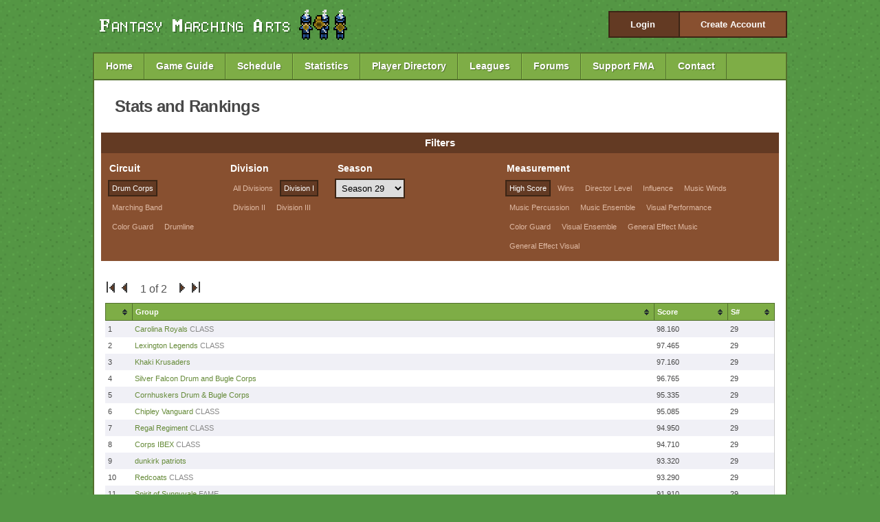

--- FILE ---
content_type: text/html; charset=UTF-8
request_url: https://www.fantasymarchingarts.com/stats/c/1/29/1
body_size: 4307
content:
<!DOCTYPE html PUBLIC "-//W3C//DTD XHTML 1.0 Strict//EN"
    "http://www.w3.org/TR/xhtml1/DTD/xhtml1-strict.dtd">
<html>
<head>
	<meta http-equiv="Content-Type" content="text/html; charset=iso-8859-1">
	<meta name="description" content="Fantasy Marching Arts">
	<meta name="keywords" content="fantasy marching arts, marching, band, drum corps">
	<title>Fantasy Marching Arts - </title>
	<link rel="shortcut icon" type="image/x-icon" href="https://www.fantasymarchingarts.com/favicon.ico"/>
	<link href="https://www.fantasymarchingarts.com/styles/main.css" rel="stylesheet" type="text/css">
	<meta property="fb:page_id" content="104917430753" />
	<meta property="og:image" content="http://profile.ak.fbcdn.net/hprofile-ak-snc4/27518_104917430753_6290_n.jpg" />
	
		<link type="text/css" href="https://www.fantasymarchingarts.com/styles/custom-theme/jquery-ui-1.9.2.custom.min.css" rel="stylesheet" />	
		<script type="text/javascript" src="https://www.fantasymarchingarts.com/js/jquery-1.8.3.min.js"></script>
		<script type="text/javascript" src="https://www.fantasymarchingarts.com/js/jquery-ui-1.9.2.custom.min.js"></script>
	
	<!--[if lte IE 6]>
	<script type="text/javascript" src="https://www.fantasymarchingarts.com/js/ie_hacks.js"></script>
	<![endif]-->
<script type="text/javascript">

  var _gaq = _gaq || [];
  _gaq.push(['_setAccount', 'UA-17168884-1']);
  _gaq.push(['_trackPageview']);

  (function() {
    var ga = document.createElement('script'); ga.type = 'text/javascript'; ga.async = true;
    ga.src = ('https:' == document.location.protocol ? 'https://ssl' : 'http://www') + '.google-analytics.com/ga.js';
    var s = document.getElementsByTagName('script')[0]; s.parentNode.insertBefore(ga, s);
  })();

</script>
</head>

<body>

<div id="container">
	<div id="account">
					<a href="https://www.fantasymarchingarts.com/account_login" id="login_button">Login</a>
			<a href="https://www.fantasymarchingarts.com/signup" id="create_account_button">Create Account</a>
			</div>
	
	<img id="logo" src="https://www.fantasymarchingarts.com/img/logo.png">
	
	<div class="clear"></div>
	
	<div id="navbar">
		<a href="https://www.fantasymarchingarts.com/">Home</a>
		<a href="https://www.fantasymarchingarts.com/guide">Game Guide</a>
		<a href="https://www.fantasymarchingarts.com/schedule">Schedule</a>
		<a href="https://www.fantasymarchingarts.com/stats">Statistics</a>
		<a href="https://www.fantasymarchingarts.com/directory">Player Directory</a>
		<a href="https://www.fantasymarchingarts.com/league_directory">Leagues</a>
		<a href="https://www.fantasymarchingarts.com/forums">Forums</a>
		<a href="https://www.fantasymarchingarts.com/supportfma">Support FMA</a>
		<a href="https://www.fantasymarchingarts.com/contact">Contact</a>
		<div class="clear"></div>
	</div>
	
	<div id="content_main">

<script type="text/javascript" src="https://www.fantasymarchingarts.com/js/tablesorter/jquery.tablesorter.js"></script>
<script type="text/javascript" src="https://www.fantasymarchingarts.com/js/tablesorter/addons/pager/jquery.tablesorter.pager.js"></script>
<script>
    function handleSeasonChange(select) {
        const selectedValue = select.value;
        if (selectedValue === "all") {
            window.location.href = "https://www.fantasymarchingarts.com/stats/c/1/all/1";
        } else {
            window.location.href = "https://www.fantasymarchingarts.com/stats/c/1/" + selectedValue + "/1";
        }
    }
</script>

<link rel="stylesheet" href="https://www.fantasymarchingarts.com/js/tablesorter/themes/blue/style.css" type="text/css">
<script type="text/javascript">
	$(document).ready(function() 
	    { 
			$("#stat_report")
			.tablesorter({widgets: ['zebra']})
			.tablesorterPager({container: $("#pager")}); 
	    } 
	); 
</script>

<div id="rehearsal_header">
	Stats and Rankings
</div>

<div class="stats_filter_box">
	<div class="stats_filters_header">
		Filters
	</div>
	<div class="stats_filters_nav" style="width: 160px">
		<div>Circuit</div>
		<a class="selected" href="https://www.fantasymarchingarts.com/stats/c/1/29/1">Drum Corps</a>
		<a  href="https://www.fantasymarchingarts.com/stats/m/1/29/1">Marching Band</a>
		<a  href="https://www.fantasymarchingarts.com/stats/g/1/29/1">Color Guard</a>
		<a  href="https://www.fantasymarchingarts.com/stats/d/1/29/1">Drumline</a>
	</div>
	
	<div class="stats_filters_nav" style="width: 140px">
		<div>Division</div>
		<a  href="https://www.fantasymarchingarts.com/stats/c/all/29/1">All Divisions</a>
		<a class="selected" href="https://www.fantasymarchingarts.com/stats/c/1/29/1">Division I</a>
		<a  href="https://www.fantasymarchingarts.com/stats/c/2/29/1">Division II</a>
		<a  href="https://www.fantasymarchingarts.com/stats/c/3/29/1">Division III</a>
	</div>
	
    <div class="stats_filters_nav" style="width: 230px">
        <div>Season</div>
        <select id="seasonDropdown" onchange="handleSeasonChange(this)">
            <option value="all" >All Seasons</option>
                            <option value="136" >
                    Season 136                </option>
                            <option value="135" >
                    Season 135                </option>
                            <option value="134" >
                    Season 134                </option>
                            <option value="133" >
                    Season 133                </option>
                            <option value="132" >
                    Season 132                </option>
                            <option value="131" >
                    Season 131                </option>
                            <option value="130" >
                    Season 130                </option>
                            <option value="129" >
                    Season 129                </option>
                            <option value="128" >
                    Season 128                </option>
                            <option value="127" >
                    Season 127                </option>
                            <option value="126" >
                    Season 126                </option>
                            <option value="125" >
                    Season 125                </option>
                            <option value="124" >
                    Season 124                </option>
                            <option value="123" >
                    Season 123                </option>
                            <option value="122" >
                    Season 122                </option>
                            <option value="121" >
                    Season 121                </option>
                            <option value="120" >
                    Season 120                </option>
                            <option value="119" >
                    Season 119                </option>
                            <option value="118" >
                    Season 118                </option>
                            <option value="117" >
                    Season 117                </option>
                            <option value="116" >
                    Season 116                </option>
                            <option value="115" >
                    Season 115                </option>
                            <option value="114" >
                    Season 114                </option>
                            <option value="113" >
                    Season 113                </option>
                            <option value="112" >
                    Season 112                </option>
                            <option value="111" >
                    Season 111                </option>
                            <option value="110" >
                    Season 110                </option>
                            <option value="109" >
                    Season 109                </option>
                            <option value="108" >
                    Season 108                </option>
                            <option value="107" >
                    Season 107                </option>
                            <option value="106" >
                    Season 106                </option>
                            <option value="105" >
                    Season 105                </option>
                            <option value="104" >
                    Season 104                </option>
                            <option value="103" >
                    Season 103                </option>
                            <option value="102" >
                    Season 102                </option>
                            <option value="101" >
                    Season 101                </option>
                            <option value="100" >
                    Season 100                </option>
                            <option value="99" >
                    Season 99                </option>
                            <option value="98" >
                    Season 98                </option>
                            <option value="97" >
                    Season 97                </option>
                            <option value="96" >
                    Season 96                </option>
                            <option value="95" >
                    Season 95                </option>
                            <option value="94" >
                    Season 94                </option>
                            <option value="93" >
                    Season 93                </option>
                            <option value="92" >
                    Season 92                </option>
                            <option value="91" >
                    Season 91                </option>
                            <option value="90" >
                    Season 90                </option>
                            <option value="89" >
                    Season 89                </option>
                            <option value="88" >
                    Season 88                </option>
                            <option value="87" >
                    Season 87                </option>
                            <option value="86" >
                    Season 86                </option>
                            <option value="85" >
                    Season 85                </option>
                            <option value="84" >
                    Season 84                </option>
                            <option value="83" >
                    Season 83                </option>
                            <option value="82" >
                    Season 82                </option>
                            <option value="81" >
                    Season 81                </option>
                            <option value="80" >
                    Season 80                </option>
                            <option value="79" >
                    Season 79                </option>
                            <option value="78" >
                    Season 78                </option>
                            <option value="77" >
                    Season 77                </option>
                            <option value="76" >
                    Season 76                </option>
                            <option value="75" >
                    Season 75                </option>
                            <option value="74" >
                    Season 74                </option>
                            <option value="73" >
                    Season 73                </option>
                            <option value="72" >
                    Season 72                </option>
                            <option value="71" >
                    Season 71                </option>
                            <option value="70" >
                    Season 70                </option>
                            <option value="69" >
                    Season 69                </option>
                            <option value="68" >
                    Season 68                </option>
                            <option value="67" >
                    Season 67                </option>
                            <option value="66" >
                    Season 66                </option>
                            <option value="65" >
                    Season 65                </option>
                            <option value="64" >
                    Season 64                </option>
                            <option value="63" >
                    Season 63                </option>
                            <option value="62" >
                    Season 62                </option>
                            <option value="61" >
                    Season 61                </option>
                            <option value="60" >
                    Season 60                </option>
                            <option value="59" >
                    Season 59                </option>
                            <option value="58" >
                    Season 58                </option>
                            <option value="57" >
                    Season 57                </option>
                            <option value="56" >
                    Season 56                </option>
                            <option value="55" >
                    Season 55                </option>
                            <option value="54" >
                    Season 54                </option>
                            <option value="53" >
                    Season 53                </option>
                            <option value="52" >
                    Season 52                </option>
                            <option value="51" >
                    Season 51                </option>
                            <option value="50" >
                    Season 50                </option>
                            <option value="49" >
                    Season 49                </option>
                            <option value="48" >
                    Season 48                </option>
                            <option value="47" >
                    Season 47                </option>
                            <option value="46" >
                    Season 46                </option>
                            <option value="45" >
                    Season 45                </option>
                            <option value="44" >
                    Season 44                </option>
                            <option value="43" >
                    Season 43                </option>
                            <option value="42" >
                    Season 42                </option>
                            <option value="41" >
                    Season 41                </option>
                            <option value="40" >
                    Season 40                </option>
                            <option value="39" >
                    Season 39                </option>
                            <option value="38" >
                    Season 38                </option>
                            <option value="37" >
                    Season 37                </option>
                            <option value="36" >
                    Season 36                </option>
                            <option value="35" >
                    Season 35                </option>
                            <option value="34" >
                    Season 34                </option>
                            <option value="33" >
                    Season 33                </option>
                            <option value="32" >
                    Season 32                </option>
                            <option value="31" >
                    Season 31                </option>
                            <option value="30" >
                    Season 30                </option>
                            <option value="29" selected>
                    Season 29                </option>
                            <option value="28" >
                    Season 28                </option>
                            <option value="27" >
                    Season 27                </option>
                            <option value="26" >
                    Season 26                </option>
                            <option value="25" >
                    Season 25                </option>
                            <option value="24" >
                    Season 24                </option>
                            <option value="23" >
                    Season 23                </option>
                            <option value="22" >
                    Season 22                </option>
                            <option value="21" >
                    Season 21                </option>
                            <option value="20" >
                    Season 20                </option>
                            <option value="19" >
                    Season 19                </option>
                            <option value="18" >
                    Season 18                </option>
                            <option value="17" >
                    Season 17                </option>
                            <option value="16" >
                    Season 16                </option>
                            <option value="15" >
                    Season 15                </option>
                            <option value="14" >
                    Season 14                </option>
                            <option value="13" >
                    Season 13                </option>
                            <option value="12" >
                    Season 12                </option>
                            <option value="11" >
                    Season 11                </option>
                            <option value="10" >
                    Season 10                </option>
                            <option value="9" >
                    Season 9                </option>
                            <option value="8" >
                    Season 8                </option>
                            <option value="7" >
                    Season 7                </option>
                            <option value="6" >
                    Season 6                </option>
                            <option value="5" >
                    Season 5                </option>
                            <option value="4" >
                    Season 4                </option>
                            <option value="3" >
                    Season 3                </option>
                            <option value="2" >
                    Season 2                </option>
                            <option value="1" >
                    Season 1                </option>
                    </select>
    </div>
	
	<div class="stats_filters_nav" style="width: 380px">
		<div>Measurement</div>
					<a class="selected" href="https://www.fantasymarchingarts.com/stats/c/1/29/1">High Score</a>
					<a  href="https://www.fantasymarchingarts.com/stats/c/1/29/2">Wins</a>
					<a  href="https://www.fantasymarchingarts.com/stats/c/1/29/3">Director Level</a>
					<a  href="https://www.fantasymarchingarts.com/stats/c/1/29/4">Influence</a>
					<a  href="https://www.fantasymarchingarts.com/stats/c/1/29/5">Music Winds</a>
					<a  href="https://www.fantasymarchingarts.com/stats/c/1/29/6">Music Percussion</a>
					<a  href="https://www.fantasymarchingarts.com/stats/c/1/29/7">Music Ensemble</a>
					<a  href="https://www.fantasymarchingarts.com/stats/c/1/29/8">Visual Performance</a>
					<a  href="https://www.fantasymarchingarts.com/stats/c/1/29/9">Color Guard</a>
					<a  href="https://www.fantasymarchingarts.com/stats/c/1/29/10">Visual Ensemble</a>
					<a  href="https://www.fantasymarchingarts.com/stats/c/1/29/11">General Effect Music</a>
					<a  href="https://www.fantasymarchingarts.com/stats/c/1/29/12">General Effect Visual</a>
			</div>
	<div class="clear"></div>
</div>

<div class="stats_bottom">
	<div id="pager" class="pager">
		<form>
			<img src="https://www.fantasymarchingarts.com/js/tablesorter/addons/pager/icons/first.png" class="first"/>
			<img src="https://www.fantasymarchingarts.com/js/tablesorter/addons/pager/icons/prev.png" class="prev"/>
			<input type="text" disabled="disabled" class="pagedisplay"/>
			<img src="https://www.fantasymarchingarts.com/js/tablesorter/addons/pager/icons/next.png" class="next"/>
			<img src="https://www.fantasymarchingarts.com/js/tablesorter/addons/pager/icons/last.png" class="last"/>
		</form>
	</div>
	
	<table id="stat_report" class="tablesorter" cellspacing="1" cellpadding="0" border="0">
		<thead>
		<tr>
			<th>&nbsp;</th>
			<th>Group</th>
			<th>Score</th>
			<th>S#</th>
		</tr>
		</thead>
		<tbody>
									<tr>
					<td class="place">1</td>
					<td class="group">
						<a href="https://www.fantasymarchingarts.com/profile/21/c">Carolina Royals</a>
						 <span class="small_league"> <a href="https://www.fantasymarchingarts.com/league/5">CLASS</a></span>					</td>
					<td class="score">98.160</td>
					<td class="season">29</td>
				</tr>
							<tr>
					<td class="place">2</td>
					<td class="group">
						<a href="https://www.fantasymarchingarts.com/profile/1069/c">Lexington Legends</a>
						 <span class="small_league"> <a href="https://www.fantasymarchingarts.com/league/5">CLASS</a></span>					</td>
					<td class="score">97.465</td>
					<td class="season">29</td>
				</tr>
							<tr>
					<td class="place">3</td>
					<td class="group">
						<a href="https://www.fantasymarchingarts.com/profile/173/c">Khaki Krusaders</a>
											</td>
					<td class="score">97.160</td>
					<td class="season">29</td>
				</tr>
							<tr>
					<td class="place">4</td>
					<td class="group">
						<a href="https://www.fantasymarchingarts.com/profile/1996/c">Silver Falcon Drum and Bugle Corps</a>
											</td>
					<td class="score">96.765</td>
					<td class="season">29</td>
				</tr>
							<tr>
					<td class="place">5</td>
					<td class="group">
						<a href="https://www.fantasymarchingarts.com/profile/13/c">Cornhuskers Drum &amp; Bugle Corps</a>
											</td>
					<td class="score">95.335</td>
					<td class="season">29</td>
				</tr>
							<tr>
					<td class="place">6</td>
					<td class="group">
						<a href="https://www.fantasymarchingarts.com/profile/109/c">Chipley Vanguard</a>
						 <span class="small_league"> <a href="https://www.fantasymarchingarts.com/league/5">CLASS</a></span>					</td>
					<td class="score">95.085</td>
					<td class="season">29</td>
				</tr>
							<tr>
					<td class="place">7</td>
					<td class="group">
						<a href="https://www.fantasymarchingarts.com/profile/30/c">Regal Regiment</a>
						 <span class="small_league"> <a href="https://www.fantasymarchingarts.com/league/5">CLASS</a></span>					</td>
					<td class="score">94.950</td>
					<td class="season">29</td>
				</tr>
							<tr>
					<td class="place">8</td>
					<td class="group">
						<a href="https://www.fantasymarchingarts.com/profile/536/c">Corps IBEX</a>
						 <span class="small_league"> <a href="https://www.fantasymarchingarts.com/league/5">CLASS</a></span>					</td>
					<td class="score">94.710</td>
					<td class="season">29</td>
				</tr>
							<tr>
					<td class="place">9</td>
					<td class="group">
						<a href="https://www.fantasymarchingarts.com/profile/9/c">dunkirk patriots</a>
											</td>
					<td class="score">93.320</td>
					<td class="season">29</td>
				</tr>
							<tr>
					<td class="place">10</td>
					<td class="group">
						<a href="https://www.fantasymarchingarts.com/profile/1133/c">Redcoats</a>
						 <span class="small_league"> <a href="https://www.fantasymarchingarts.com/league/5">CLASS</a></span>					</td>
					<td class="score">93.290</td>
					<td class="season">29</td>
				</tr>
							<tr>
					<td class="place">11</td>
					<td class="group">
						<a href="https://www.fantasymarchingarts.com/profile/2115/c">Spirit of Sunnyvale</a>
						 <span class="small_league"> <a href="https://www.fantasymarchingarts.com/league/185">FAME</a></span>					</td>
					<td class="score">91.910</td>
					<td class="season">29</td>
				</tr>
							<tr>
					<td class="place">12</td>
					<td class="group">
						<a href="https://www.fantasymarchingarts.com/profile/2462/c">Twin Cities Titans</a>
						 <span class="small_league"> <a href="https://www.fantasymarchingarts.com/league/46">DCI</a></span>					</td>
					<td class="score">90.815</td>
					<td class="season">29</td>
				</tr>
							<tr>
					<td class="place">13</td>
					<td class="group">
						<a href="https://www.fantasymarchingarts.com/profile/6/c">The Tullahoma Azure Force</a>
						 <span class="small_league"> <a href="https://www.fantasymarchingarts.com/league/5">CLASS</a></span>					</td>
					<td class="score">89.610</td>
					<td class="season">29</td>
				</tr>
							<tr>
					<td class="place">14</td>
					<td class="group">
						<a href="https://www.fantasymarchingarts.com/profile/73/c">Lemon Bay Jazz</a>
											</td>
					<td class="score">89.500</td>
					<td class="season">29</td>
				</tr>
							<tr>
					<td class="place">15</td>
					<td class="group">
						<a href="https://www.fantasymarchingarts.com/profile/1145/c">Madison Scouts</a>
						 <span class="small_league"> <a href="https://www.fantasymarchingarts.com/league/5">CLASS</a></span>					</td>
					<td class="score">89.350</td>
					<td class="season">29</td>
				</tr>
							<tr>
					<td class="place">16</td>
					<td class="group">
						<a href="https://www.fantasymarchingarts.com/profile/2828/c">Hornets</a>
											</td>
					<td class="score">88.610</td>
					<td class="season">29</td>
				</tr>
							<tr>
					<td class="place">17</td>
					<td class="group">
						<a href="https://www.fantasymarchingarts.com/profile/349/c">Bluegrass Regiment </a>
						 <span class="small_league"> <a href="https://www.fantasymarchingarts.com/league/5">CLASS</a></span>					</td>
					<td class="score">88.315</td>
					<td class="season">29</td>
				</tr>
							<tr>
					<td class="place">18</td>
					<td class="group">
						<a href="https://www.fantasymarchingarts.com/profile/2499/c">New Star of Indiana</a>
						 <span class="small_league"> <a href="https://www.fantasymarchingarts.com/league/5">CLASS</a></span>					</td>
					<td class="score">87.300</td>
					<td class="season">29</td>
				</tr>
							<tr>
					<td class="place">19</td>
					<td class="group">
						<a href="https://www.fantasymarchingarts.com/profile/2819/c">Sigma Regiment</a>
											</td>
					<td class="score">85.845</td>
					<td class="season">29</td>
				</tr>
							<tr>
					<td class="place">20</td>
					<td class="group">
						<a href="https://www.fantasymarchingarts.com/profile/2638/c">Ragin Cajuns</a>
											</td>
					<td class="score">84.255</td>
					<td class="season">29</td>
				</tr>
							<tr>
					<td class="place">21</td>
					<td class="group">
						<a href="https://www.fantasymarchingarts.com/profile/2027/c">Bilbo Swagginz</a>
											</td>
					<td class="score">83.485</td>
					<td class="season">29</td>
				</tr>
							<tr>
					<td class="place">22</td>
					<td class="group">
						<a href="https://www.fantasymarchingarts.com/profile/2239/c">The Holy Regiment</a>
						 <span class="small_league"> <a href="https://www.fantasymarchingarts.com/league/5">CLASS</a></span>					</td>
					<td class="score">83.320</td>
					<td class="season">29</td>
				</tr>
							<tr>
					<td class="place">23</td>
					<td class="group">
						<a href="https://www.fantasymarchingarts.com/profile/2301/c">Santiago Knights</a>
											</td>
					<td class="score">81.195</td>
					<td class="season">29</td>
				</tr>
							<tr>
					<td class="place">24</td>
					<td class="group">
						<a href="https://www.fantasymarchingarts.com/profile/763/c">The Raiders</a>
											</td>
					<td class="score">80.615</td>
					<td class="season">29</td>
				</tr>
							<tr>
					<td class="place">25</td>
					<td class="group">
						<a href="https://www.fantasymarchingarts.com/profile/2834/c">Phoenix Brigade</a>
											</td>
					<td class="score">79.705</td>
					<td class="season">29</td>
				</tr>
							<tr>
					<td class="place">26</td>
					<td class="group">
						<a href="https://www.fantasymarchingarts.com/profile/847/c">The Bucs</a>
											</td>
					<td class="score">77.395</td>
					<td class="season">29</td>
				</tr>
							<tr>
					<td class="place">27</td>
					<td class="group">
						<a href="https://www.fantasymarchingarts.com/profile/170/c">Menno Knights</a>
						 <span class="small_league"> <a href="https://www.fantasymarchingarts.com/league/30">CAMA</a></span>					</td>
					<td class="score">77.165</td>
					<td class="season">29</td>
				</tr>
							<tr>
					<td class="place">28</td>
					<td class="group">
						<a href="https://www.fantasymarchingarts.com/profile/841/c">Marching Eagles</a>
						 <span class="small_league"> <a href="https://www.fantasymarchingarts.com/league/30">CAMA</a></span>					</td>
					<td class="score">76.935</td>
					<td class="season">29</td>
				</tr>
							<tr>
					<td class="place">29</td>
					<td class="group">
						<a href="https://www.fantasymarchingarts.com/profile/159/c">Sound of the Valley</a>
						 <span class="small_league"> <a href="https://www.fantasymarchingarts.com/league/30">CAMA</a></span>					</td>
					<td class="score">76.850</td>
					<td class="season">29</td>
				</tr>
							<tr>
					<td class="place">30</td>
					<td class="group">
						<a href="https://www.fantasymarchingarts.com/profile/172/c">Piedmont Crusade</a>
						 <span class="small_league"> <a href="https://www.fantasymarchingarts.com/league/30">CAMA</a></span>					</td>
					<td class="score">76.735</td>
					<td class="season">29</td>
				</tr>
							<tr>
					<td class="place">31</td>
					<td class="group">
						<a href="https://www.fantasymarchingarts.com/profile/2471/c">Pure Insanity</a>
						 <span class="small_league"> <a href="https://www.fantasymarchingarts.com/league/5">CLASS</a></span>					</td>
					<td class="score">76.565</td>
					<td class="season">29</td>
				</tr>
							<tr>
					<td class="place">32</td>
					<td class="group">
						<a href="https://www.fantasymarchingarts.com/profile/27/c">Corps of Unspecified Identity</a>
											</td>
					<td class="score">75.700</td>
					<td class="season">29</td>
				</tr>
							<tr>
					<td class="place">33</td>
					<td class="group">
						<a href="https://www.fantasymarchingarts.com/profile/2138/c">Meadowbrook</a>
						 <span class="small_league"> <a href="https://www.fantasymarchingarts.com/league/172">MDC-LC</a></span>					</td>
					<td class="score">75.570</td>
					<td class="season">29</td>
				</tr>
							<tr>
					<td class="place">34</td>
					<td class="group">
						<a href="https://www.fantasymarchingarts.com/profile/1186/c">crusaders</a>
						 <span class="small_league"> <a href="https://www.fantasymarchingarts.com/league/115">nedca</a></span>					</td>
					<td class="score">71.260</td>
					<td class="season">29</td>
				</tr>
							<tr>
					<td class="place">35</td>
					<td class="group">
						<a href="https://www.fantasymarchingarts.com/profile/277/c">Nemesis </a>
						 <span class="small_league"> <a href="https://www.fantasymarchingarts.com/league/5">CLASS</a></span>					</td>
					<td class="score">69.945</td>
					<td class="season">29</td>
				</tr>
							<tr>
					<td class="place">36</td>
					<td class="group">
						<a href="https://www.fantasymarchingarts.com/profile/147/c">Shades of New Orleans</a>
						 <span class="small_league"> <a href="https://www.fantasymarchingarts.com/league/10">I-10</a></span>					</td>
					<td class="score">69.575</td>
					<td class="season">29</td>
				</tr>
							<tr>
					<td class="place">37</td>
					<td class="group">
						<a href="https://www.fantasymarchingarts.com/profile/7/c">Blue Deviled Eggs</a>
											</td>
					<td class="score">68.950</td>
					<td class="season">29</td>
				</tr>
							<tr>
					<td class="place">38</td>
					<td class="group">
						<a href="https://www.fantasymarchingarts.com/profile/2592/c">Midnight Regiment</a>
											</td>
					<td class="score">64.415</td>
					<td class="season">29</td>
				</tr>
							<tr>
					<td class="place">39</td>
					<td class="group">
						<a href="https://www.fantasymarchingarts.com/profile/2524/c">Corp de Pride</a>
											</td>
					<td class="score">61.245</td>
					<td class="season">29</td>
				</tr>
							<tr>
					<td class="place">40</td>
					<td class="group">
						<a href="https://www.fantasymarchingarts.com/profile/2399/c">Black Mambas</a>
						 <span class="small_league"> <a href="https://www.fantasymarchingarts.com/league/5">CLASS</a></span>					</td>
					<td class="score">60.835</td>
					<td class="season">29</td>
				</tr>
							<tr>
					<td class="place">41</td>
					<td class="group">
						<a href="https://www.fantasymarchingarts.com/profile/2540/c">Corp of Gold</a>
						 <span class="small_league"> <a href="https://www.fantasymarchingarts.com/league/178">REGAL</a></span>					</td>
					<td class="score">58.895</td>
					<td class="season">29</td>
				</tr>
							<tr>
					<td class="place">42</td>
					<td class="group">
						<a href="https://www.fantasymarchingarts.com/profile/2441/c">STL Sound</a>
											</td>
					<td class="score">55.265</td>
					<td class="season">29</td>
				</tr>
							<tr>
					<td class="place">43</td>
					<td class="group">
						<a href="https://www.fantasymarchingarts.com/profile/2085/c">Southwind</a>
						 <span class="small_league"> <a href="https://www.fantasymarchingarts.com/league/69">DCA</a></span>					</td>
					<td class="score">54.365</td>
					<td class="season">29</td>
				</tr>
							</tbody>
	</table>
</div>
		
		<div class="clear"></div>
</div>
	
	<div id="footer">
		Copyright 2026 FantasyMarchingArts.com<br>Created by <a href="http://www.alexyoder.net">Alex Yoder</a> | <a href="http://metamorph.games">Metamorph Games</a> | <a href="http://custommarching.com">Custom Marching Band Shows</a>
	</div>
	
</div>

</body>
</html>

